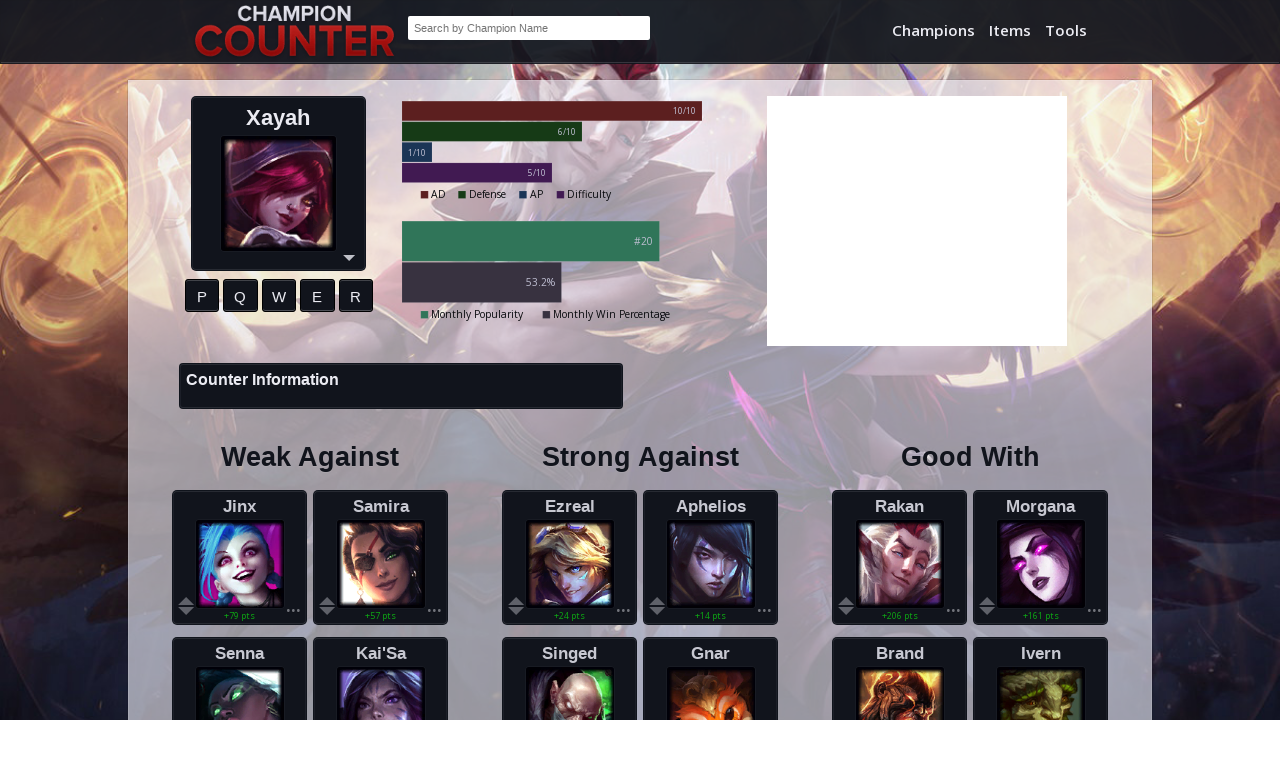

--- FILE ---
content_type: text/html; charset=utf-8
request_url: https://www.championcounter.com/xayah
body_size: 5673
content:
<!DOCTYPE html><html lang="en"><head><title>Xayah Counter and Tips - ChampionCounter</title><link rel="alternate" hreflang="en" href="https://www.championcounter.com/xayah"><link rel="alternate" hreflang="es" href="https://www.championcounter.es/xayah"><link rel="alternate" hreflang="pt" href="https://www.championcounter.com.br/xayah"><link rel="alternate" hreflang="fr" href="https://www.championcounter.fr/xayah"><link rel="canonical" href="https://www.championcounter.com/xayah"><link href="https://fonts.googleapis.com/css?family=Open+Sans:400,600" rel="stylesheet" type="text/css"><link href="https://cdn.championcounter.com/css/style.css?v=1618699111000" rel="stylesheet" type="text/css"><link href="/favicon.ico" rel="shortcut icon" type="image/x-icon"><link href="/apple-touch-icon.png" rel="apple-touch-icon"><meta name="viewport" content="width=device-width, initial-scale=1, minimum-scale=1"><meta name="description" content="Find out which champions counter Xayah and more on ChampionCounter."><meta name="keywords" content="Xayah Counter, League of Legends, Champion, Tips"><!--[if lte IE 8]><script src="//html5shiv.googlecode.com/svn/trunk/html5.js"></script><script type="text/javascript">document.write('<h1 style="margin-top:.2em;">IE 8 or lower?</h1><h2>Sorry, we don\'t support your browser. Please upgrade.</h2>');</script><style>.container, nav, footer, .big-search { display: none; }</style><![endif]--><script src="//m2d.m2.ai/pg.championcounter.com.js" async></script><script type="text/javascript">window.pg = window.pg || [];pg.acq = pg.acq || [];pg.acq.push(function () {pg.loadJS("https://www.googletagmanager.com/gtag/js?id=UA-195066094-1");window.dataLayer = window.dataLayer || []; function gtag(){dataLayer.push(arguments);} gtag('js', new Date()); gtag('config', 'UA-195066094-1'); });</script><meta name="twitter:card" content="summary"><meta name="twitter:site" content="@championcounter"><meta name="twitter:title" content="Xayah Counters"><meta name="twitter:description" content="League of Legends counterpicks and counter tips for Xayah."><meta name="twitter:image" content="http://cdn.championcounter.com/images/champions/xayah.png?v=1619883666280"><meta property="og:title" content="Xayah Counters"><meta property="og:site_name" content="ChampionCounter"><meta property="og:image" content="http://cdn.championcounter.com/images/champions/xayah.png?v=1619883666280"></head><body style="background: url(http://cdn.championcounter.com/images/champions/xayah-splash-0.jpg?v=1619883664267) no-repeat top center fixed;background-size: cover;"><div class="page-wrap"><noscript><div class="notification">Darius gets a little mad back here when people disable JavaScript, so beware, things might not work properly.</div></noscript><div id="mm_cc_desk_anchor"></div><nav role="banner"><div class="nav-container"><div itemscope itemtype="http://schema.org/Organization" class="nav-left"><a itemprop="url" href="/"><img itemprop="logo" src="http://cdn.championcounter.com/images/logo.png?v=1472807948000" alt="ChampionCounter: League of Legends Counters"></a><div id="search" role="search" class="search"><input type="text" id="search_box" title="Search" placeholder="Search by Champion Name"><ul></ul></div></div><ul role="navigation" class="nav"><li><a href="/">Champions</a></li><li><a href="/items">Items</a></li><li><a href="/tools">Tools</a></li></ul></div></nav><div class="header-section"><div id="a1"><div id="mm_cc_desk_top_leaderboard"></div></div></div><div role="main" class="container"><div class="main group"> <a href="#" id="main_champ" title="Xayah: the Rebel" data-name="xayah" class="entity"><h1>Xayah</h1><img src="http://cdn.championcounter.com/images/champions/xayah.png?v=1619883666280" alt="Xayah"></a> <div id="stats_chart" class="chart opened"><svg width="100%" height="100%" viewBox="0 0 320 113"><g style="font-size: 9px;" transform="translate(0,0)"><rect width="320" height="21" fill="#5c1f1f"></rect><text x="317" y="11" dy=".35em" dx="-.35em" fill="#bebed1" text-anchor="end">10/10</text></g><g style="font-size: 9px;" transform="translate(0,22)"><rect width="192" height="21" fill="#163a16"></rect><text x="189" y="11" dy=".35em" dx="-.35em" fill="#bebed1" text-anchor="end">6/10</text></g><g style="font-size: 9px;" transform="translate(0,44)"><rect width="32" height="21" fill="#1b3556"></rect><text x="29" y="11" dy=".35em" dx="-.35em" fill="#bebed1" text-anchor="end">1/10</text></g><g style="font-size: 9px;" transform="translate(0,66)"><rect width="160" height="21" fill="#411a52"></rect><text x="157" y="11" dy=".35em" dx="-.35em" fill="#bebed1" text-anchor="end">5/10</text></g><g style="font-size: 11px;" transform="translate(20,96)"><rect width="8" height="8" fill="#5c1f1f"></rect><text dy=".71em" dx="11" fill="#080a0d">AD</text></g><g style="font-size: 11px;" transform="translate(60,96)"><rect width="8" height="8" fill="#163a16"></rect><text dy=".71em" dx="11" fill="#080a0d">Defense</text></g><g style="font-size: 11px;" transform="translate(125,96)"><rect width="8" height="8" fill="#1b3556"></rect><text dy=".71em" dx="11" fill="#080a0d">AP</text></g><g style="font-size: 11px;" transform="translate(165,96)"><rect width="8" height="8" fill="#411a52"></rect><text dy=".71em" dx="11" fill="#080a0d">Difficulty</text></g></svg></div><div id="stats_chart_alt" class="chart alt"><table><tbody><tr><td class="category">Damage: </td><td>60 <sub>(+3.5/level)</sub></td></tr><tr><td class="category">Attack Range: </td><td>525</td></tr><tr><td class="category">Movement Speed: </td><td>325</td></tr><tr><td class="category">Armor: </td><td>25 <sub>(+3/level)</sub></td></tr><tr><td class="category">Magic Resistance: </td><td>30 <sub>(+0.5/level)</sub></td></tr></tbody></table></div> <br><div id="position_chart" class="chart secondary opened"><svg width="100%" height="100%" viewBox="0 0 320 113"><g style="font-size: 11px;" transform="translate(0,0)"><rect width="274.6099290780142" height="43" fill="#307559"></rect><text x="271.6099290780142" y="22" dy=".35em" dx="-.35em" fill="#bebed1" text-anchor="end">#20</text></g><g style="font-size: 11px;" transform="translate(0,44)"><rect width="170.11151999999998" height="43" fill="#383240"></rect><text x="167.11151999999998" y="22" dy=".35em" dx="-.35em" fill="#bebed1" text-anchor="end">53.2%</text></g><g style="font-size: 11px;" transform="translate(20,96)"><rect width="8" height="8" fill="#307559"></rect><text dy=".71em" dx="11" fill="rgb(8,10,13)">Monthly Popularity</text></g><g style="font-size: 11px;" transform="translate(150,96)"><rect width="8" height="8" fill="#383240"></rect><text dy=".71em" dx="11" fill="rgb(8,10,13)">Monthly Win Percentage</text></g></svg></div><div id="position_chart_alt" class="chart secondary alt"><table><tbody><tr><td class="category">Health Points: &nbsp;&nbsp;&nbsp;&nbsp;&nbsp;&nbsp;</td><td>590 <sub>(+88/level)</sub></td></tr><tr><td class="category">Mana Points: </td><td>340 <sub>(+40/level)</sub></td></tr><tr><td class="category">Attack Speed: </td><td>0.625 <sub>(+3.9%/level)</sub></td></tr></tbody></table></div><!--.rectangle-champion-ad--><div id="Ad-Three" class="rectangle-champion-ad"><div id="a3"><!--div(class = useragent.isMobile ? "pg-lazy" : false, data-gpt-parent = useragent.isMobile ? "mm_cc_mob_mrec" : false, id = useragent.isMobile ? false : "mm_cc_desk_top_mrec")--><div data-gpt-parent="mm_cc_desk_top_mrec" class="pg-lazy"></div></div></div><ol class="abilities"><li><a href="#" id="clickablep" class="kbd">P</a></li> <li><a href="#" id="clickableq" class="kbd">Q</a></li> <li><a href="#" id="clickablew" class="kbd">W</a></li> <li><a href="#" id="clickablee" class="kbd">E</a></li> <li><a href="#" id="clickabler" class="kbd">R</a></li> </ol><div id="panels" class="panels group"><div id="desc" class="panel desc opened"><h3>Counter Information</h3></div>  <div id="p" class="infopane panel p"><h3>Clean Cuts <span class="tag video-tag"><a href="http://d28xe8vt774jo5.cloudfront.net/abilities/videos/0498_01.mp4" rel="nofollow" target="_blank"><strong>Video <span></span></strong></a></span></h3><a href="#" class="hideAbilityPanel">&times;</a><div class="specifics group"></div><div style="background:url(http://cdn.championcounter.com/images/spells/xayah.png?v=1619883817360) 0px 0px;" title="Xayah's P: Clean Cuts" class="image"></div><p>After using an ability, Xayah's next basic attacks will hit all targets along their path and leave a <font color='#C200E1'>Feather</font>.</p></div> <div id="q" class="infopane panel q"><h3>Double Daggers <span class="tag video-tag"><a href="http://d28xe8vt774jo5.cloudfront.net/abilities/videos/0498_02.mp4" rel="nofollow" target="_blank"><strong>Video <span></span></strong></a></span></h3><a href="#" class="hideAbilityPanel">&times;</a><div class="specifics group"><span class="cooldown">10/9/8/7/6s Cooldown</span><span>50 Mana</span></div><div style="background:url(http://cdn.championcounter.com/images/spells/xayah.png?v=1619883817360) 0px -42px;" title="Xayah's Q: Double Daggers" class="image"></div><p>Xayah throws two damaging daggers that also drop Feathers she can recall.</p></div> <div id="w" class="infopane panel w"><h3>Deadly Plumage <span class="tag video-tag"><a href="http://d28xe8vt774jo5.cloudfront.net/abilities/videos/0498_03.mp4" rel="nofollow" target="_blank"><strong>Video <span></span></strong></a></span></h3><a href="#" class="hideAbilityPanel">&times;</a><div class="specifics group"><span class="cooldown">20/19/18/17/16s Cooldown</span><span>60/55/50/45/40 Mana</span></div><div style="background:url(http://cdn.championcounter.com/images/spells/xayah.png?v=1619883817360) 0px -84px;" title="Xayah's W: Deadly Plumage" class="image"></div><p>Xayah creates a storm of blades that increase her basic attack speed and damage while granting her movement speed if she attacks a champion.</p></div> <div id="e" class="infopane panel e"><h3>Bladecaller <span class="tag video-tag"><a href="http://d28xe8vt774jo5.cloudfront.net/abilities/videos/0498_04.mp4" rel="nofollow" target="_blank"><strong>Video <span></span></strong></a></span></h3><a href="#" class="hideAbilityPanel">&times;</a><div class="specifics group"><span class="cooldown">10/9.5/9/8.5/8s Cooldown</span><span>30 Mana</span></div><div style="background:url(http://cdn.championcounter.com/images/spells/xayah.png?v=1619883817360) 0px -126px;" title="Xayah's E: Bladecaller" class="image"></div><p>Xayah calls back all her dropped Feathers dealing damage and rooting enemies.</p></div> <div id="r" class="infopane panel r"><h3>Featherstorm <span class="tag video-tag"><a href="http://d28xe8vt774jo5.cloudfront.net/abilities/videos/0498_05.mp4" rel="nofollow" target="_blank"><strong>Video <span></span></strong></a></span></h3><a href="#" class="hideAbilityPanel">&times;</a><div class="specifics group"><span class="cooldown">160/145/130s Cooldown</span><span>100 Mana</span></div><div style="background:url(http://cdn.championcounter.com/images/spells/xayah.png?v=1619883817360) 0px -168px;" title="Xayah's R: Featherstorm" class="image"></div><p>Xayah leaps into the air becoming untargetable and throwing out a fan of daggers, dropping Feathers she can recall.</p></div>  </div></div><div class="columns group"><div id="weakAgainst" data-name="weakAgainst" class="column"><h2>Weak Against</h2><a href="/jinx" title="Jinx: the Loose Cannon" data-name="jinx" class="entity"><h4>Jinx</h4><img src="http://cdn.championcounter.com/images/champions/jinx.png?v=1619883811064" alt="Jinx counters Xayah"><div><span class="icon vote-up"></span><span class="icon vote-down"></span></div><div href="/comments?champ=xayah&amp;match=jinx&amp;file=weakAgainst#disqus_thread" class="discuss">...</div><small class="green">+79 pts</small></a><a href="/samira" title="Samira: the Desert Rose" data-name="samira" class="entity"><h4>Samira</h4><img src="http://cdn.championcounter.com/images/champions/samira.png?v=1619883646377" alt="Samira counters Xayah"><div><span class="icon vote-up"></span><span class="icon vote-down"></span></div><div href="/comments?champ=xayah&amp;match=samira&amp;file=weakAgainst#disqus_thread" class="discuss">...</div><small class="green">+57 pts</small></a><a href="/senna" title="Senna: the Redeemer" data-name="senna" class="entity"><h4>Senna</h4><img src="http://cdn.championcounter.com/images/champions/senna.png?v=1619883670483" alt="Senna counters Xayah"><div><span class="icon vote-up"></span><span class="icon vote-down"></span></div><div href="/comments?champ=xayah&amp;match=senna&amp;file=weakAgainst#disqus_thread" class="discuss">...</div><small class="green">+50 pts</small></a><a href="/kaisa" title="Kai'Sa: Daughter of the Void" data-name="kaisa" class="entity"><h4>Kai'Sa</h4><img src="http://cdn.championcounter.com/images/champions/kaisa.png?v=1619883761500" alt="Kai'Sa counters Xayah"><div><span class="icon vote-up"></span><span class="icon vote-down"></span></div><div href="/comments?champ=xayah&amp;match=kaisa&amp;file=weakAgainst#disqus_thread" class="discuss">...</div><small class="green">+48 pts</small></a><a href="/caitlyn" title="Caitlyn: the Sheriff of Piltover" data-name="caitlyn" class="entity"><h4>Caitlyn</h4><img src="http://cdn.championcounter.com/images/champions/caitlyn.png?v=1619883723507" alt="Caitlyn counters Xayah"><div><span class="icon vote-up"></span><span class="icon vote-down"></span></div><div href="/comments?champ=xayah&amp;match=caitlyn&amp;file=weakAgainst#disqus_thread" class="discuss">...</div><small class="green">+42 pts</small></a><a href="/jhin" title="Jhin: the Virtuoso" data-name="jhin" class="entity"><h4>Jhin</h4><img src="http://cdn.championcounter.com/images/champions/jhin.png?v=1619883800674" alt="Jhin counters Xayah"><div><span class="icon vote-up"></span><span class="icon vote-down"></span></div><div href="/comments?champ=xayah&amp;match=jhin&amp;file=weakAgainst#disqus_thread" class="discuss">...</div><small class="green">+37 pts</small></a><br> <a href="#" class="more_trigger">+</a> <div id="more_one" class="more panel animated"><input type="text" title="Search" style="margin: .6em auto 1em;" placeholder="Search by Champion Name" class="search"><div></div></div></div> <div id="strongAgainst" data-name="strongAgainst" class="column"><h2>Strong Against</h2><a href="/ezreal" title="Ezreal: the Prodigal Explorer" data-name="ezreal" class="entity"><h4>Ezreal</h4><img src="http://cdn.championcounter.com/images/champions/ezreal.png?v=1619883611460" alt="Xayah counters Ezreal"><div><span class="icon vote-up"></span><span class="icon vote-down"></span></div><div href="/comments?champ=xayah&amp;match=ezreal&amp;file=strongAgainst#disqus_thread" class="discuss">...</div><small class="green">+24 pts</small></a><a href="/aphelios" title="Aphelios: the Weapon of the Faithful" data-name="aphelios" class="entity"><h4>Aphelios</h4><img src="http://cdn.championcounter.com/images/champions/aphelios.png?v=1619883624450" alt="Xayah counters Aphelios"><div><span class="icon vote-up"></span><span class="icon vote-down"></span></div><div href="/comments?champ=xayah&amp;match=aphelios&amp;file=strongAgainst#disqus_thread" class="discuss">...</div><small class="green">+14 pts</small></a><a href="/singed" title="Singed: the Mad Chemist" data-name="singed" class="entity"><h4>Singed</h4><img src="http://cdn.championcounter.com/images/champions/singed.png?v=1619883764277" alt="Xayah counters Singed"><div><span class="icon vote-up"></span><span class="icon vote-down"></span></div><div href="/comments?champ=xayah&amp;match=singed&amp;file=strongAgainst#disqus_thread" class="discuss">...</div><small class="green">+9 pts</small></a><a href="/gnar" title="Gnar: the Missing Link" data-name="gnar" class="entity"><h4>Gnar</h4><img src="http://cdn.championcounter.com/images/champions/gnar.png?v=1619883729487" alt="Xayah counters Gnar"><div><span class="icon vote-up"></span><span class="icon vote-down"></span></div><div href="/comments?champ=xayah&amp;match=gnar&amp;file=strongAgainst#disqus_thread" class="discuss">...</div><small class="green">+7 pts</small></a><a href="/irelia" title="Irelia: the Blade Dancer" data-name="irelia" class="entity"><h4>Irelia</h4><img src="http://cdn.championcounter.com/images/champions/irelia.png?v=1619883784997" alt="Xayah counters Irelia"><div><span class="icon vote-up"></span><span class="icon vote-down"></span></div><div href="/comments?champ=xayah&amp;match=irelia&amp;file=strongAgainst#disqus_thread" class="discuss">...</div><small class="green">+7 pts</small></a><a href="/katarina" title="Katarina: the Sinister Blade" data-name="katarina" class="entity"><h4>Katarina</h4><img src="http://cdn.championcounter.com/images/champions/katarina.png?v=1619883694874" alt="Xayah counters Katarina"><div><span class="icon vote-up"></span><span class="icon vote-down"></span></div><div href="/comments?champ=xayah&amp;match=katarina&amp;file=strongAgainst#disqus_thread" class="discuss">...</div><small class="green">+7 pts</small></a><br> <a href="#" class="more_trigger">+</a> <div id="more_two" class="more panel animated"><input type="text" title="Search" style="margin: .6em auto 1em;" placeholder="Search by Champion Name" class="search"><div></div></div></div> <div id="goodWith" data-name="goodWith" class="column"><h2>Good With</h2><a href="/rakan" title="Rakan: The Charmer" data-name="rakan" class="entity"><h4>Rakan</h4><img src="http://cdn.championcounter.com/images/champions/rakan.png?v=1619883785904" alt="Rakan is good with Xayah"><div><span class="icon vote-up"></span><span class="icon vote-down"></span></div><div href="/comments?champ=xayah&amp;match=rakan&amp;file=goodWith#disqus_thread" class="discuss">...</div><small class="green">+206 pts</small></a><a href="/morgana" title="Morgana: the Fallen" data-name="morgana" class="entity"><h4>Morgana</h4><img src="http://cdn.championcounter.com/images/champions/morgana.png?v=1619883773037" alt="Morgana is good with Xayah"><div><span class="icon vote-up"></span><span class="icon vote-down"></span></div><div href="/comments?champ=xayah&amp;match=morgana&amp;file=goodWith#disqus_thread" class="discuss">...</div><small class="green">+161 pts</small></a><a href="/brand" title="Brand: the Burning Vengeance" data-name="brand" class="entity"><h4>Brand</h4><img src="http://cdn.championcounter.com/images/champions/brand.png?v=1619883682504" alt="Brand is good with Xayah"><div><span class="icon vote-up"></span><span class="icon vote-down"></span></div><div href="/comments?champ=xayah&amp;match=brand&amp;file=goodWith#disqus_thread" class="discuss">...</div><small class="green">+120 pts</small></a><a href="/ivern" title="Ivern: the Green Father" data-name="ivern" class="entity"><h4>Ivern</h4><img src="http://cdn.championcounter.com/images/champions/ivern.png?v=1619883619017" alt="Ivern is good with Xayah"><div><span class="icon vote-up"></span><span class="icon vote-down"></span></div><div href="/comments?champ=xayah&amp;match=ivern&amp;file=goodWith#disqus_thread" class="discuss">...</div><small class="green">+109 pts</small></a><a href="/amumu" title="Amumu: the Sad Mummy" data-name="amumu" class="entity"><h4>Amumu</h4><img src="http://cdn.championcounter.com/images/champions/amumu.png?v=1619883721817" alt="Amumu is good with Xayah"><div><span class="icon vote-up"></span><span class="icon vote-down"></span></div><div href="/comments?champ=xayah&amp;match=amumu&amp;file=goodWith#disqus_thread" class="discuss">...</div><small class="green">+101 pts</small></a><a href="/talon" title="Talon: the Blade's Shadow" data-name="talon" class="entity"><h4>Talon</h4><img src="http://cdn.championcounter.com/images/champions/talon.png?v=1619883758837" alt="Talon is good with Xayah"><div><span class="icon vote-up"></span><span class="icon vote-down"></span></div><div href="/comments?champ=xayah&amp;match=talon&amp;file=goodWith#disqus_thread" class="discuss">...</div><small class="green">+101 pts</small></a><br> <a href="#" class="more_trigger">+</a> <div id="more_three" class="more panel animated"><input type="text" title="Search" style="margin: .6em auto 1em;" placeholder="Search by Champion Name" class="search"><div></div></div></div></div></div><div class="footer-section"><div id="a2"><div data-gpt-parent="mm_cc_desk_btf_leaderboard" class="pg-lazy"></div></div></div><div class="push"></div></div><div id="comments_dialog"></div><footer><div class="footer-container"><div class="footer-section-left"><iframe class="facebook-like-button" src="//www.facebook.com/plugins/like.php?href=http%3A%2F%2Fwww.championcounter.com%2F&amp;send=false&amp;layout=button_count&amp;width=90&amp;show_faces=false&amp;action=like&amp;colorscheme=dark&amp;font=arial&amp;height=20" style="display: inline-block;width: 48px;height: 20px;border-width:0px;overflow:hidden;"></iframe> <a href="https://twitter.com/share" class="twitter-share-button" data-via="championcounter" data-count="none" data-dnt="true">Tweet</a><script async>!function(d,s,id){var js,fjs=d.getElementsByTagName(s)[0],p=/^http:/.test(d.location)?'http':'https';if(!d.getElementById(id)){js=d.createElement(s);js.id=id;js.src=p+'://platform.twitter.com/widgets.js';fjs.parentNode.insertBefore(js,fjs);}}(document, 'script', 'twitter-wjs');</script> <div class="g-plusone" data-size="medium" data-annotation="none"></div><script type="text/javascript" async>window.___gcfg = {lang: 'en-GB'}; (function() { var po = document.createElement('script'); po.type = 'text/javascript'; po.async = true; po.src = 'https://apis.google.com/js/platform.js'; var s = document.getElementsByTagName('script')[0]; s.parentNode.insertBefore(po, s); })();</script><small style="display: block;">&copy; 2026 &bull; <a href="http://www.championcounter.es/xayah" hreflang="es">En Español</a> &bull; <a href="http://www.championcounter.com.br/xayah" hreflang="pt">Em Português</a> &bull; <a href="http://www.championcounter.fr/xayah" hreflang="fr">En Français</a> &bull; <a href="/privacy" rel="nofollow">Privacy Policy</a> &bull; <a href="/faqs">FAQs</a> &bull; <a href="/contact">Contact</a></small></div></div></footer><script type="text/javascript">(function(t,l){ let w=window,d=document,s=d.createElement('script'),f=d.getElementsByTagName('script')[0]; w[t]=w[t]||function(){(w["_rgea"]=w["_rgea"]||[["uts",new Date()]]).push(Array.prototype.slice.call(arguments));w.RGEA&&w.RGEA.p();}; s.type='text/javascript'; s.async=true; s.defer=true; s.src=l; f.parentNode.insertBefore(s,f);})("rgea", "https://static.developer.riotgames.com/js/rgea.min.js"); rgea("propertyId", "RGEA0002-fe7ff62f-0d63-403b-b7b5-57d316b1ce51"); rgea("uid", "puuid");  rgea("lolpid", "platformId"); rgea("lolaid", "accountId"); rgea("anonymous", false); </script>
<script type="text/javascript" src="//cdn.pubguru.com/fb.js"></script><script src="https://ajax.googleapis.com/ajax/libs/jquery/1.9.1/jquery.min.js"></script><script src="/search.js?v=1472807948000"></script><script src="https://cdn.championcounter.com/jscripts/champ.js?v=1472807947000"></script><script defer src="https://static.cloudflareinsights.com/beacon.min.js/vcd15cbe7772f49c399c6a5babf22c1241717689176015" integrity="sha512-ZpsOmlRQV6y907TI0dKBHq9Md29nnaEIPlkf84rnaERnq6zvWvPUqr2ft8M1aS28oN72PdrCzSjY4U6VaAw1EQ==" data-cf-beacon='{"version":"2024.11.0","token":"654ff978619f4e619a330a41b986861e","r":1,"server_timing":{"name":{"cfCacheStatus":true,"cfEdge":true,"cfExtPri":true,"cfL4":true,"cfOrigin":true,"cfSpeedBrain":true},"location_startswith":null}}' crossorigin="anonymous"></script>
</body></html>

--- FILE ---
content_type: text/html; charset=utf-8
request_url: https://accounts.google.com/o/oauth2/postmessageRelay?parent=https%3A%2F%2Fwww.championcounter.com&jsh=m%3B%2F_%2Fscs%2Fabc-static%2F_%2Fjs%2Fk%3Dgapi.lb.en.2kN9-TZiXrM.O%2Fd%3D1%2Frs%3DAHpOoo_B4hu0FeWRuWHfxnZ3V0WubwN7Qw%2Fm%3D__features__
body_size: 160
content:
<!DOCTYPE html><html><head><title></title><meta http-equiv="content-type" content="text/html; charset=utf-8"><meta http-equiv="X-UA-Compatible" content="IE=edge"><meta name="viewport" content="width=device-width, initial-scale=1, minimum-scale=1, maximum-scale=1, user-scalable=0"><script src='https://ssl.gstatic.com/accounts/o/2580342461-postmessagerelay.js' nonce="ZIx6Zqsxse26nZhqdZTsSA"></script></head><body><script type="text/javascript" src="https://apis.google.com/js/rpc:shindig_random.js?onload=init" nonce="ZIx6Zqsxse26nZhqdZTsSA"></script></body></html>

--- FILE ---
content_type: text/css; charset=UTF-8
request_url: https://cdn.championcounter.com/css/style.css?v=1618699111000
body_size: 6466
content:
::selection {
	background: #2878c8
}

::-moz-selection {
	background: #2878c8
}

* {
	-moz-box-sizing: border-box;
	-webkit-box-sizing: border-box;
	box-sizing: border-box;
	margin: 0
}

.disable-hover {
	pointer-events: none
}

@font-face {
	font-family: 'Fertigo Pro';
	src: url("../fertigo_pro_regular-webfont.eot");
	src: url("../fertigo_pro_regular-webfont.eot?#iefix") format("embedded-opentype"), url("../fertigo_pro_regular-webfont.woff") format("woff"), url("../fertigo_pro_regular-webfont.ttf") format("truetype"), url("../fertigo_pro_regular-webfont.svg#fertigo_proregular") format("svg");
	font-weight: normal;
	font-style: normal
}

@-moz-document url-prefix() {
	@font-face {
		font-family: 'Fertigo Pro';
		src: url("../fertigo_pro_regular-webfont.eot");
		src: url("../fertigo_pro_regular-webfont.eot?#iefix") format("embedded-opentype"), url("../fertigo_pro_regular-webfont.woff") format("woff"), url("../fertigo_pro_regular-webfont.ttf") format("truetype"), url("../fertigo_pro_regular-webfont.svg#fertigo_proregular") format("svg");
		font-weight: bold;
		font-style: normal
	}
}

html,
body {
	height: 100%;
	margin: 0;
	padding: 0
}

body {
	min-height: 100%;
	background: #22262e;
	font-family: 'Open Sans', sans-serif;
	color: #ebebf2;
	text-align: center;
	font-size: 16px;
	min-width: 290px
}

img {
	max-width: 100%;
	border: none
}

a img {
	border: none
}

h1,
h2,
h3,
h4,
h5,
h6 {
	font-family: 'Fertigo Pro', 'Helvetica Neue', Helvetica
}

h1 {
	font-size: 3em;
	text-shadow: 0 0 1.7em rgba(255, 255, 255, 0.2)
}

a {
	color: #eaeaea;
	text-decoration: none
}

a:hover {
	color: #fff
}

ul {
	list-style-type: square
}

.writing {
	text-align: left;
	max-width: 500px;
	margin: 1em auto
}

p {
	margin-bottom: 1em
}

abbr {
	cursor: help
}

.container {
	position: relative;
	min-height: 100%;
	width: 80%;
	margin: 1.5em auto;
	padding: 1em .2em 2em;
	background: #f0f0f5;
	background: rgba(245, 245, 255, 0.6);
	box-shadow: -1px 0 0 rgba(17, 20, 28, 0.12), 1px 0 0 rgba(17, 20, 28, 0.12), 0 1px 0 rgba(17, 20, 28, 0.12), 0 -1px 0 rgba(17, 20, 28, 0.12);
	border: 1px solid rgba(255, 255, 255, 0.12)
}

.header-section+.container {
	padding-top: 0;
	margin-top: 0;
	margin-bottom: 0
}

.container.nobg a {
	color: #eaeaea;
	text-decoration: none
}

.container.nobg a:hover {
	color: #fff
}

.container a {
	color: #11141c
}

.container a:hover {
	color: #151922
}

.container.nobg {
	background: none;
	box-shadow: none;
	border: none
}

.header-section,
.footer-section {
	position: relative;
	overflow: hidden;
	padding: .2em 0 .8em;
	width: 100%;
	margin: 0 auto
}

.header-section.weighted,
.footer-section.weighted {
	width: 80%
}

.header-section.weighted .horizontal-ad {
	float: right
}

.footer-section.weighted .horizontal-ad {
	float: left
}

.horizontal-ad {
	position: relative;
	overflow: hidden;
	white-space: nowrap;
	top: 5px;
	margin: 0 auto;
	box-shadow: inset 0 0 2px rgba(235, 235, 242, 0.6), 0 0 0.6em rgba(255, 255, 255, 0.08);
	border: 1px solid transparent;
	border-radius: 1px
}

span.ahem {
	font-family: Menlo, Monaco, Consolas, "Courier New", monospace;
	font-size: 1.14rem;
	color: #ebebf2;
	display: block;
	background: #11141c;
	line-height: 90px
}

.square-champion-ad,
.rectangle-champion-ad {
	width: 336px;
	height: 280px;
	background: white;
	position: absolute;
	top: .7em;
	right: 20%;
}

.rectangle-champion-ad {
	width: 300px;
	height: 250px;
	position: absolute;
	top: 1.5em;
	right: 10%;
	overflow: hidden
}

.hardcore-content {
	text-align: left;
	padding-left: 1.5em;
	padding-right: 1.5em
}

.panel.infopane:after,
.group:after {
	content: "";
	display: table;
	clear: both
}

.left {
	float: left
}

.right {
	float: right
}

.entity,
.tool {
	color: #ccccde;
	position: relative;
	display: inline-block;
	width: 9em;
	height: 9em;
	background: #11141c;
	border: 1px solid rgba(17, 20, 28, 0.5);
	border-radius: 5px;
	box-shadow: inset 0px 1px 0px rgba(235, 235, 242, 0.1), inset 0 -1px 0 rgba(235, 235, 242, 0.1), inset 1px 0 rgba(235, 235, 242, 0.05), inset -1px 0 rgba(235, 235, 242, 0.05);
	text-decoration: none;
	padding: .4em;
	margin: .4em .2em;
	text-align: center;
	transition: background 0.2s ease, border 0.2s ease, box-shadow 0.2s ease
}

.entity.selected {
	background: #151922;
	border: 1px solid rgba(17, 20, 28, 0.8);
	box-shadow: inset 0px 1px 0px rgba(235, 235, 242, 0.1), inset 0 -1px 0 rgba(235, 235, 242, 0.1), inset 1px 0 rgba(235, 235, 242, 0.05), inset -1px 0 rgba(235, 235, 242, 0.05), 0 0 3px rgba(0, 0, 0, 0.5)
}

.entity h1,
.entity h2,
.entity h3,
.tool h3,
.entity h4 {
	font-size: 1.1em;
	margin: 0 0 .2em;
	color: rgba(220, 220, 230, 0.9);
	position: relative;
	white-space: nowrap;
	overflow: hidden;
	text-overflow: ellipsis
}

.entity h1 {
	font-size: 1.15em;
	color: #ebebf2
}

.entity img {
	width: 6em;
	height: 6em
}

.entity img,
.panel.infopane img,
.panel.infopane .image {
	border-radius: 4px;
	border: 1px solid rgba(235, 235, 242, 0.03)
}

.entity.item img {
	width: 4.5em;
	height: 4.5em;
	margin-top: .75em
}

.entity div {
	position: absolute;
	left: 0;
	bottom: 0;
	z-index: 5;
	display: block;
	opacity: 0.45;
	transition: opacity 0.12s ease;
	width: 1.55em;
	height: 1.6em;
	text-align: center
}

.entity:hover div {
	opacity: 1
}

.entity small {
	display: inline-block;
	width: 100%;
	text-align: center;
	position: absolute;
	bottom: .15em;
	left: 0;
	font-size: .6em
}

.entity.item small {
	bottom: .65em
}

.tool {
	display: inline-block;
	width: 35%;
	height: auto;
	padding: 1em;
	margin: 1em 0;
	overflow: hidden;
	border-radius: 0;
	background: #2878c8;
	transition: .1s background linear
}

.tool:hover {
	background: #3385d6
}

.tool p {
	color: #a8b8c7;
	font-size: .7em;
	margin-bottom: 0
}

.fivesep {
	margin: 1.3em 0 -.8em
}

.more .cross {
	position: absolute;
	top: 0;
	right: .3em;
	color: grey;
	transition: color .15s ease
}

.more .cross:hover {
	color: white
}

.icon {
	cursor: pointer
}

.icon.vote-up,
.icon.vote-down {
	margin: 0 0 .53em .33em;
	transition: .04s border-color linear
}

.icon.vote-up {
	position: absolute;
	left: 0;
	bottom: .70em;
	width: 0px;
	height: 0px;
	border-left: 0.55em solid transparent;
	border-right: 0.55em solid transparent;
	border-bottom: 0.55em solid rgba(235, 235, 242, 0.8)
}

.icon.vote-down {
	position: absolute;
	left: 0;
	bottom: .01em;
	width: 0px;
	height: 0px;
	border-left: 0.55em solid transparent;
	border-right: 0.55em solid transparent;
	border-top: 0.55em solid rgba(235, 235, 242, 0.8)
}

.icon.plus,
.icon.cross {
	color: lightgrey;
	font-weight: bold;
	width: 100%;
	display: block;
	height: 100%
}

.icon.vote-up:hover,
.icon.vote-up.pressed {
	border-bottom-color: #2cd334
}

.icon.vote-down:hover,
.icon.vote-down.pressed {
	border-top-color: #d2251f
}

.icon.plus:hover,
.icon.plus.pressed,
.icon.cross:hover,
.icon.cross.pressed {
	color: white;
	font-weight: 800
}

.entity div.discuss {
	position: absolute;
	right: -.15em;
	left: auto;
	bottom: 0;
	text-align: center;
	color: #ebebf2;
	font-weight: bold;
	font-size: 1.5em;
	text-shadow: 0 1px 0 rgba(0, 0, 0, 0.4);
	width: 1.4em;
	height: 1.4em;
	line-height: 1.1em;
	border-radius: 2px;
	transition: .08s text-shadow ease
}

.entity div.discuss:hover {
	color: white;
	text-shadow: 0 1px 1px rgba(235, 235, 242, 0.35), 0 -1px 1px rgba(235, 235, 242, 0.3), 1px 0 1px rgba(235, 235, 242, 0.35), -1px 0 1px rgba(235, 235, 242, 0.35)
}

.entity div+div {
	right: 0;
	left: auto
}

#lean_overlay {
	position: fixed;
	z-index: 100;
	top: 0px;
	left: 0px;
	height: 100%;
	width: 100%;
	background: #000;
	display: none
}

#lean_overlay,
#comments_dialog {
	transition: .25s opacity ease;
	opacity: 0
}

#lean_overlay.opened {
	opacity: .5
}

#comments_dialog.opened {
	transition-delay: .1s;
	opacity: 1
}

#comments_dialog {
	width: 700px;
	height: 80%;
	max-height: 450px;
	margin: 0 auto;
	padding: .8em;
	display: none;
	background: #ebebf2;
	border-radius: 2px;
	overflow-y: scroll
}

#comments_dialog {
	color: #11141c
}

#comments_dialog h2 {
	color: #11141c;
	margin-bottom: .6em
}

#comments_dialog iframe {
	width: 100%;
	border: none
}

#comments_dialog a {
	color: #2e364c
}

#comments_dialog a:hover {
	color: #07090c
}

div.main {
	position: relative;
	display: block;
	margin: 0 auto;
	padding: 1em 0em 0;
	clear: both;
	text-align: left
}

.main .entity,
.main.entity {
	position: relative;
	font-size: 1.3em;
	margin: 0 1em .4em 3em;
	float: left
}

.main .entity:after {
	content: "";
	position: absolute;
	right: .5em;
	bottom: .5em;
	width: 0px;
	height: 0px;
	border-left: 0.313em solid transparent;
	border-right: 0.313em solid transparent;
	border-top: 0.313em solid rgba(235, 235, 242, 0.8)
}

.main .entity.pressed:after {
	border-left: 0.313em solid transparent;
	border-right: 0.313em solid transparent;
	border-bottom: 0.313em solid rgba(235, 235, 242, 0.8);
	border-top-color: transparent
}

.btn {
	color: #eaeaea;
	font-size: 0.8rem;
	display: inline-block;
	background: #a00a05;
	border-radius: 3px;
	line-height: 2em;
	margin: .2em auto;
	text-decoration: none;
	padding: 0.4em .7em;
	transition: all 0.15s ease;
	border: 1px solid rgba(0, 0, 0, 0.5);
	box-shadow: inset 0 1px 0 rgba(255, 255, 255, 0.1), 0 2px 5px rgba(0, 0, 0, 0.1);
	text-shadow: 0 1px 0 rgba(0, 0, 0, 0.25)
}

.btn:hover {
	color: #fff;
	background-color: #b90c06;
	cursor: pointer
}

.btn:active {
	background-color: #870804
}

kbd,
.kbd {
	font-family: sans-serif, monospace;
	color: #ebebf2 !important;
	text-align: center;
	background-color: #11141c;
	border: 1px solid #000;
	border-radius: 3px;
	box-shadow: inset 0 1px 0 0 rgba(255, 255, 255, 0.2), inset 0 -1px 0 0 rgba(255, 255, 255, 0.25);
	display: inline-block;
	width: 2.3em;
	height: 2.2em;
	line-height: 1.4em;
	padding: 0.4em 0.6em;
	margin: 0;
	text-shadow: 0 -1px 0 rgba(0, 0, 0, 0.1), 0 1px 0 rgba(255, 255, 255, 0.1);
	text-decoration: none
}

kbd.pressed,
.kbd.pressed {
	background-color: #38415b;
	box-shadow: inset 0 1px 0 0 rgba(255, 255, 255, 0.25), inset 0 -1px 0 0 rgba(255, 255, 255, 0.2)
}

.main_tags,
.abilities,
.nobullet {
	display: block;
	list-style-type: none;
	padding: 0;
	margin: 0 auto
}

.main_tags,
.abilities {
	width: 13em;
	margin: 0 1em 0 3.5em
}

.main_tags {
	width: auto
}

.main_tags li {
	display: inline-block
}

.tags {
	display: inline-block;
	text-align: left
}

.main_tags a,
.main_tags strong,
.main_tags span,
.tags a,
.tags strong,
.tags span,
.tag {
	color: #ebebf2;
	padding: 0.02em 0.3em 0.12em;
	margin: .2em 0;
	display: inline-block;
	background: #3a648d;
	border-radius: 2px;
	text-shadow: 0 -1px 0 rgba(20, 20, 30, 0.35), 0 1px 0 rgba(255, 255, 255, 0.15);
	text-decoration: none;
	vertical-align: middle;
	white-space: nowrap
}

.main_tags a,
.main_tags strong {
	font-size: .8em;
	font-weight: normal
}

.main_tags a,
.tags a,
.video-tag a,
.main_tags strong,
.tags strong,
.video-tag a strong,
.tag.video-tag {
	background: #a00a05
}

.tags p {
	text-align: center !important
}

.video-tag {
	font-size: .6em;
	font-family: 'Open Sans', sans-serif;
	margin-top: .1em;
	margin-left: .4em
}

.video-tag a {
	display: inline-block
}

.video-tag a strong {
	color: #ccc
}

.video-tag a strong span {
	display: inline-block;
	width: 0;
	height: 0;
	border-left: 4px solid #ccc;
	border-right: none;
	border-right: 4px solid transparent;
	border-top: 4px solid transparent;
	border-bottom: 4px solid transparent;
	margin-left: 1px;
	margin-right: -6px;
	padding-right: 2px
}

.abilities li {
	display: inline-block;
	margin: 0 0 .4em
}

.column {
	width: 20em;
	margin: 1.2em 1em 0;
	display: inline-block;
	float: left
}

.columns {
	width: 66em;
	margin: 1em auto 0;
	max-width: 100%
}

h1.dark,
h2.dark,
.column>h2 {
	color: #11141c;
	text-shadow: 0 1px 1px rgba(255, 255, 255, 0.1)
}

.column>h2 {
	font-size: 1.8em;
	margin-bottom: .4em
}

div.schw {
	display: inline-block
}

.panel,
table,
.accordion {
	color: #ebebf2;
	background: #11141c;
	border: 1px solid rgba(17, 20, 28, 0.5);
	border-radius: 4px;
	box-shadow: inset 0px 1px 0px rgba(235, 235, 242, 0.1), inset 0 -1px 0 rgba(235, 235, 242, 0.1), inset 1px 0 rgba(235, 235, 242, 0.05), inset -1px 0 rgba(235, 235, 242, 0.05);
	text-align: left
}

.panel {
	padding: .5em .5em 1em;
	margin: .5em auto;
	width: 48%;
	max-width: 100%;
	font-size: .8em
}

.panels {
	text-align: center;
	margin: 3em auto 0;
	max-width: 91%
}

.panels .panel {
	display: none;
	float: left;
	margin: 0 .1em
}

.panel h3 {
	font-size: 1.35em;
	text-align: left;
	margin-bottom: .4em;
	padding: 0
}

.panel p:last-child {
	margin-bottom: 0
}

.panel.opened {
	display: inline-block
}

#items {
	display: inline-block
}

.panel.infopane {
	max-width: none;
	text-align: center
}

.panel.infopane.item {
	width: 37em;
	max-width: 100%
}

.panel.infopane p {
	text-align: left
}

.panel.infopane img,
.panel.infopane .image {
	display: inline-block;
	float: left;
	max-width: 3.6em;
	height: auto
}

.panel.infopane .image {
	width: 42px;
	height: 42px;
	background-size: 42px !important;
	max-width: 42px !important;
	border: none !important
}

.panel.infopane img+p,
.panel.infopane .image+p {
	float: left;
	max-width: 80%;
	max-width: calc(100% - 46px - .5em);
	text-align: left;
	margin-left: .5em;
	margin-bottom: 0
}

.infopane .yellow,
.infopane .orange,
.infopane .purple,
.infopane .pale-yellow,
.infopane .red,
.infopane .green {
	font-weight: bold
}

.infopane .yellow {
	color: #dede05
}

.infopane .orange {
	color: #e78005
}

.infopane .purple {
	color: #9998e1
}

.infopane .pale-yellow {
	color: #d5d573
}

.infopane .red {
	color: #e00505
}

.infopane .green {
	color: #50b9b6
}

a.hideAbilityPanel {
	color: #ccccde;
	position: absolute;
	right: 5px;
	top: 0px
}

a.hideAbilityPanel:hover {
	color: #dcdce8
}

.fade {
	opacity: 0;
	transition: opacity .2s ease
}

.panel.infopane h1,
.panel.infopane h3 {
	margin-bottom: 0
}

.panel.infopane .specifics {
	display: block
}

.panel.infopane .specifics+img,
.panel.infopane .specifics+img+p,
.panel.infopane .specifics+.image,
.panel.infopane .specifics+.image+p {
	margin-top: .6em
}

.panel.infopane .specifics>span {
	text-align: left;
	font-size: .8em;
	font-weight: bold;
	color: #bdbdd4
}

.panel.infopane .specifics>span {
	float: left
}

.panel.infopane .specifics>span+span {
	float: right
}

.panel.infopane hr {
	margin: 1em 0;
	border: none;
	border-bottom: 1px solid rgba(235, 235, 242, 0.2)
}

.panel .imageList {
	text-align: left
}

.panel .imageList img {
	float: none;
	vertical-align: middle;
	border: 1px solid rgba(235, 235, 242, 0.15);
	max-width: 4em;
	margin: .2em 0
}

.panel table {
	background: none;
	border: none;
	box-shadow: none
}

.panel table td {
	background: none;
	border: none
}

.panel.infopane+table {
	position: relative;
	top: 1.5em;
	vertical-align: top;
	max-width: 17.2em
}

.panel.infopane stats,
.panel.infopane groupLimit {
	color: #95f995
}

.panel.infopane unique {
	color: #f9d822
}

.panel.infopane consumable {
	color: #ec7f12
}

.panel.infopane .gold {
	color: #fdfd98
}

.fadeInDown {
	-webkit-animation-fill-mode: both;
	-moz-animation-fill-mode: both;
	-ms-animation-fill-mode: both;
	-o-animation-fill-mode: both;
	animation-fill-mode: both;
	-webkit-animation-name: fadeInDown;
	-moz-animation-name: fadeInDown;
	-o-animation-name: fadeInDown;
	animation-name: fadeInDown;
	-webkit-animation-duration: .25s;
	-moz-animation-duration: .25s;
	-o-animation-duration: .25s;
	animation-duration: .25s;
	-webkit-transform: translateY(0);
	-moz-transform: translateY(0);
	-ms-transform: translateY(0);
	transform: translateY(0)
}

@-webkit-keyframes fadeInDown {
	0% {
		opacity: 0;
		-webkit-transform: translateY(-20px)
	}
	100% {
		opacity: 1;
		-webkit-transform: translateY(0)
	}
}

@keyframes fadeInDown {
	0% {
		opacity: 0;
		transform: translateY(-20px)
	}
	100% {
		opacity: 1;
		transform: translateY(0)
	}
}

.chart {
	width: 20em;
	height: 9.75em;
	display: none;
	position: absolute;
	left: 18em;
	top: 0;
	color: #ebebf2
}

.chart.secondary {
	top: 8em
}

.chart div {
	position: absolute
}

.chart ul {
	list-style-type: none
}

.chart.opened {
	display: inline-block
}

.chart rect {
	font-family: sans-serif;
	stroke: rgba(235, 235, 242, 0.1);
	stroke-width: 1px
}

#position_chart_alt table {
	margin-top: 2em
}

.more {
	margin: 0 auto;
	height: 13.5em;
	width: 31.05em;
	max-width: 100%;
	display: none;
	text-align: center;
	overflow-y: scroll;
	background: rgba(10, 10, 20, 0.2);
	font-size: .9em
}

.more.opened {
	display: block;
	margin: 0 auto
}

.more_trigger {
	position: relative;
	font-weight: bold;
	font-size: 1.9em;
	text-shadow: 0 1px 1px rgba(255, 255, 255, 0.2);
}

.imageList .more_trigger {
	margin-left: .5em;
	vertical-align: middle;
	color: inherit;
	color: #eaeaea;
}

.imageList .more_trigger:hover {
	color: #fff;
}

table {
	display: inline-block;
	text-align: left;
	color: #adadca;
	font-size: .8em;
	margin: .2em .5em;
	padding: 0;
	border-radius: 2px;
}

table .category {
	text-align: left;
	padding: .3em .5em;
	padding-left: .2em
}

table td {
	height: 1.5em;
	padding: .2em;
	border-top: 1px solid #13161f;
	border-bottom: 1px solid #13161f;
	border-left: 1px solid #13161f;
	background: #13161f;
}

nav,
footer {
	display: inline-block;
	line-height: 0.9em;
	text-align: center;
	vertical-align: middle;
	color: #ebebf2;
	background: #11141c;
	background: rgba(17, 20, 28, 0.92);
	border: 1px solid rgba(17, 20, 28, 0.015);
	width: 100%;
	padding: .25em 0;
}

nav {
	position: relative;
	z-index: 1;
	top: 0;
	left: 0;
	height: 4em;
	box-shadow: inset 0 -1px 0 rgba(235, 235, 242, 0.15)
}

.container>h1:first-child {
	margin-top: .15em;
}

.page-wrap {
	min-height: 100%;
	height: auto !important;
	height: 100%;
	margin: 0 auto -75px;
}

footer,
.push {
	height: 75px;
}

footer {
	position: relative;
	z-index: 1;
	font-size: 13px;
	line-height: 2em;
	color: #ccccde;
	box-shadow: inset 0 1px 0 rgba(235, 235, 242, 0.15);
}

footer .twitter-tweet-button,
footer .facebook-like-button,
footer #___plusone_0 {
	margin-top: 10px;
}

footer {
	text-align: center;
}

footer,
.push {
	height: 305px;
}

.page-wrap {
	margin-bottom: -305px;
}

.footer-ad {
	width: 336px;
	height: 280px;
	margin: 10px 0 5px;
	overflow: hidden;
}

.footer-section-left {
	position: relative;
	width: 50%;
	height: 100%;
	float: left;
	text-align: left;
	padding-left: 5.55em;
}

.footer-section-right {
	display: inline-block;
	float: right;
	padding-right: 5.55em;
}

.footer-container {
	width: 80%;
	margin: 0 auto
}

.hreview {
	display: none
}

.nav-container {
	display: inline-block;
	width: 70%;
	max-height: 100%
}

.nav-left {
	display: inline-block;
	float: left;
}

.nav-left a {
	display: inline-block;
	float: left;
}

.nav {
	display: inline-block;
	float: right;
	margin: 0;
	padding: 0;
}

.nav li {
	display: inline-block;
	list-style-type: none;
	line-height: 3.2em;
	margin-left: .9em
}

.nav li a {
	text-decoration: none;
	font-weight: bold;
	font-size: .95em;
	color: #ebebf2;
	transition: color 0.02s linear
}

.nav li a:hover,
nav li a.pressed {
	color: #d2251f
}

nav li a.pressed {
	cursor: default
}

.nav-left a {
	float: left;
	margin-right: .8em
}

nav img {
	height: 3.5em;
	max-height: 100%;
	width: auto;
	max-width: none
}

input[type=text] {
	font-size: 11px;
	padding: 0.5em;
	outline: none;
	border: none;
	height: 1.5rem;
	border-radius: 2px
}

.search {
	font-size: 11px;
	display: inline-block;
	width: 22em;
	max-width: 100%;
	margin-top: 1em;
	clear: both
}

.search input[type=text] {
	width: 100%;
	max-width: 25em
}

.search ul {
	margin: 0;
	padding: 0;
	font-size: 11px;
	width: 100%;
	position: relative;
	z-index: 11;
	border-radius: 6px;
	list-style-type: none;
	display: none;
	opacity: 0;
	transition: opacity .15s ease
}

.search ul li {
	margin: 0;
	padding: 0
}

.search ul a {
	text-decoration: none;
	display: inline-block;
	height: 4.5em;
	width: 100%;
	margin: -1px;
	padding: .2em;
	overflow: hidden;
	border-radius: 2px
}

.search ul a:hover {
	background: #13161f
}

.search ul a.selected {
	background: #191d29
}

.search ul a.panel img {
	float: left;
	margin-right: .3em;
	margin-top: .2em;
	width: 3.5em
}

.search ul a.panel h2 {
	margin-top: .3em
}

.big-search {
	position: relative;
	width: 100%;
	height: 250px;
	background-size: cover;
	border-bottom: 1px solid rgba(17, 20, 28, 0.4);
	box-shadow: inset 0 -1px 0 rgba(235, 235, 242, 0.1)
}

.big-search input[type=text] {
	-moz-box-sizing: content-box;
	-webkit-box-sizing: content-box;
	box-sizing: content-box;
	width: 30em;
	max-width: 80%;
	box-shadow: 0 0.5em 7em rgba(255, 255, 255, 0.15), 0 2px 2px rgba(10, 10, 20, 0.1);
	padding: .2em .5em
}

.big-search div h1 {
	margin-bottom: .4em
}

.big-search div {
	padding-top: 3em
}

.big-search+.container {
	padding-top: 1.5em
}

.main-results {
	max-width: 50em;
	margin: 0 auto
}

.big-search+.container .main-results h2:first-child {
	text-align: left;
	color: rgba(190, 190, 209, 0.7);
	font-size: .8em;
	margin: 0 0 .5em 1em;
	font-family: inherit;
	font-weight: normal
}

.notification {
	display: block;
	width: 100%;
	background: #2878c8;
	color: #ebebf2;
	padding: .2em;
	position: absolute;
	top: 0;
	left: 0;
	z-index: 5;
	height: 1.5em;
	line-height: 1.1em;
	font-size: .7em
}

.notification+nav {
	margin-top: 1em
}

.red {
	color: #a00a05
}

.green {
	color: #0da614
}

.grey {
	color: #666
}

.accordion {
	margin: 1em auto;
	max-width: 60%;
	padding: .4em;
	text-align: left
}

.accordion li {
	list-style-type: none;
	margin: 0;
	padding: 0
}

.accordion li input {
	display: none
}

.accordion li label {
	display: block;
	position: relative;
	color: #f2f2f2;
	font-size: .95em;
	text-decoration: none;
	background: inherit;
	border-bottom: 1px solid rgba(50, 50, 60, 0.2);
	cursor: pointer;
	-webkit-touch-callout: none;
	-webkit-user-select: none;
	-khtml-user-select: none;
	-moz-user-select: none;
	-ms-user-select: none;
	user-select: none;
	transition: background 0.3s ease-in-out
}

.accordion li:last-child label {
	border-bottom: none
}

.accordion li label:after {
	content: "";
	display: inline-block;
	width: 0;
	height: 0;
	margin-left: .5em;
	margin-bottom: .1em;
	border-left: 0.45em solid transparent;
	border-right: 0.45em solid transparent;
	border-top: 0.45em solid rgba(200, 200, 210, 0.2)
}

.accordion li input:checked+label:after {
	border-bottom: 0.45em solid rgba(200, 200, 210, 0.2);
	border-top-color: transparent
}

.accordion li input:target+label:after {
	border: none !important
}

.accordion li label,
.accordion .answer {
	padding: .4em
}

.accordion article {
	overflow: hidden;
	height: auto;
	max-height: 0;
	margin: 0;
	padding: 0;
	color: #ccccde;
	font-size: .73em;
	transition: all 0.3s ease
}

.accordion article p {
	padding: .7em .7em .8em;
	margin: 0
}

.accordion li input:checked~article,
.accordion li input:target~article {
	max-height: 11em
}

.carousel {
	display: block;
	position: relative;
	font-size: .9em;
	background: rgba(255, 255, 255, 0.12);
	border: 1px solid rgba(255, 255, 255, 0.06);
	border-radius: 2px;
	padding: .15em .6em 0;
	text-align: left;
	overflow: hidden
}

.carousel .number {
	display: block;
	font-size: .8em;
	color: #aaa;
	position: absolute;
	z-index: 2;
	top: .38em;
	left: .6em
}

.carousel li {
	padding: .2em 0;
	margin: 1.4em 2.5em 1em;
	display: none
}

.carousel li.opened {
	display: block
}

.carousel li p {
	margin-bottom: 0
}

.carousel li p:first-child {
	margin-top: 0
}

.carousel .left-arrow,
.carousel .right-arrow {
	display: block;
	position: absolute;
	height: 100%;
	width: 2em;
	border-radius: 2px;
	top: 0;
	padding-top: 1.5em
}

.carousel .left-arrow {
	left: 0
}

.carousel .right-arrow {
	right: 0
}

.carousel .left-arrow:before,
.right-arrow:before {
	content: "";
	display: block;
	position: absolute;
	width: 0;
	height: 0;
	left: .65em;
	top: 50%;
	margin-top: -.5em;
	border-top: .78em solid transparent;
	border-bottom: .78em solid transparent;
	border-right: 0.78em solid rgba(255, 255, 255, 0.4)
}

.carousel .right-arrow:before {
	border-right: none;
	border-left: 9px solid rgba(255, 255, 255, 0.4)
}

figure {
	text-align: center
}

.fadeIn {
	-webkit-animation-fill-mode: both;
	-moz-animation-fill-mode: both;
	-ms-animation-fill-mode: both;
	-o-animation-fill-mode: both;
	animation-fill-mode: both;
	-webkit-animation-name: fadeIn;
	-moz-animation-name: fadeIn;
	-o-animation-name: fadeIn;
	animation-name: fadeIn;
	-webkit-animation-duration: .25s;
	-moz-animation-duration: .25s;
	-o-animation-duration: .25s;
	animation-duration: .25s
}

@-webkit-keyframes fadeIn {
	0% {
		opacity: 0
	}
	100% {
		opacity: 1
	}
}

@keyframes fadeIn {
	0% {
		opacity: 0
	}
	100% {
		opacity: 1
	}
}

.notice-success,
.notice-error {
	background: #ffe6e6;
	color: #11141c;
	border: 1px solid #e58e8e;
	width: 80%;
	padding: 1em;
	text-align: center;
	margin: 0 auto
}

.notice-success {
	background: #d3edd3;
	border-color: #83d186
}

@media all and (max-width: 1100px) {
	.panel .imageList img {
		max-width: 3.4em
	}
}

@media all and (max-width: 1024px) {
	.horizontal-ad {
		width: 470px;
		height: 62px
	}
	.horizontal-ad .ahem {
		font-size: 0.75rem;
		line-height: 62px
	}
}

@media all and (max-width: 620px) {
	.header-section,
	.footer-section {
		padding: 0 0 .6em
	}
	.horizontal-ad {
		width: 324px;
		height: 53px
	}
	.horizontal-ad .ahem {
		font-size: .5rem;
		line-height: 53px
	}
}

@media all and (max-width: 318px) {
	.header-section,
	.footer-section {
		display: none
	}
}

@media all and (max-width: 1350px) {
	.container {
		font-size: 15px
	}
	.video-tag a strong span {
		margin-right: -4px;
		border-width: 3px
	}
	.square-champion-ad {
		top: .1em;
		right: 8%
	}
	.rectangle-champion-ad {
		top: 1em;
		right: 8%
	}
}

@media all and (max-width: 1250px) {
	.container {
		font-size: 14px
	}
	.entity div {
		opacity: .65
	}
	.nav li:first-child {
		display: none
	}
	.nav li:nth-child(2) {
		margin-left: 0
	}
	.square-champion-ad {
		right: 5%
	}
	.rectangle-champion-ad {
		top: 1em;
		right: 5%
	}
	.panels {
		margin-top: 4.5em;
	}
}

@media all and (max-width: 1170px) {
	.column {
		float: none;
		margin-left: auto;
		margin-right: auto
	}
	.more_trigger {
		font-size: 1.5em
	}
	.tool {
		display: block;
		width: 100%;
		margin: 1em auto;
		max-width: 500px
	}
	.header-section.weighted,
	.footer-section.weighted {
		width: 100%
	}
	.header-section.weighted .horizontal-ad,
	.footer-section.weighted .horizontal-ad {
		float: none
	}
	.square-champion-ad,
	.rectangle-champion-ad {
		display: flex;
		position: relative;
		right: 0;
		margin: auto;
		margin-bottom: 50px;
	}
	div.main {
		text-align: center
	}
	.main .entity {
		float: none
	}
	.chart {
		display: none !important
	}
	.abilities {
		margin: 0 auto
	}
	.panels {
		margin-top: 1.5em
	}
	.main .entity {
		margin: 0 1em .4em
	}
	.main .entity:after {
		display: none !important
	}
}

@media all and (max-width: 960px) {
	.fivesep {
		display: none
	}
	.chart {
		display: none !important
	}
	.panel.infopane>img,
	.panel.infopane>.image {
		float: none;
		display: block;
		margin: .5em auto
	}
	.search ul a.panel img {
		margin-top: 0
	}
	.accordion {
		max-width: none
	}
	.accordion li input:checked~article {
		max-height: none;
		height: auto
	}
	.nav {
		float: none;
		position: absolute;
		z-index: 10;
		top: 3.9em;
		left: 0;
		width: 100%;
		height: 5em;
		text-align: center;
		line-height: 4.6em;
		color: #ebebf2;
		background: #11141c;
		box-shadow: inset 0 -1px 0 rgba(235, 235, 242, 0.1);
		border: 1px solid rgba(17, 20, 28, 0.01)
	}
	nav,
	footer {
		background: #11141c
	}
	nav+.big-search {
		margin-top: 5em
	}
	.nav-left {
		float: none
	}
	nav {
		box-shadow: none
	}
	.header-section {
		margin-top: 5em
	}
	nav+.container {
		margin-top: 6em
	}
	.header-section+.container {
		margin-top: 0
	}
	#comments_dialog {
		width: 90% !important;
		margin-left: -45% !important
	}
	.panels {
		text-align: center;
		width: 100%;
		max-width: 100%
	}
	.panels .panel {
		float: none;
		width: 31.05em;
		max-width: 100%
	}
	.panel.infopane img+p,
	.panel.infopane .image+p {
		max-width: 100%
	}
	#items {
		margin-top: 1em
	}
}

@media all and (max-width: 880px) {
	footer,
	.push {
		height: 75px
	}
	.page-wrap {
		margin-bottom: -75px
	}
	.footer-section-left {
		position: relative;
		width: auto;
		height: auto;
		float: none;
		text-align: center
	}
	.footer-section-right {
		display: none
	}
	.footer-ad {
		display: none
	}
}

@media all and (max-width: 670px) {
	.notification {
		height: 2.5em
	}
	.notification+nav {
		margin-top: 1.7em
	}
	.nav-left a {
		float: none;
		margin: 0 auto .6em;
		height: auto;
		width: 100%
	}
	nav img {
		max-width: 80%;
		height: auto
	}
	nav {
		height: auto;
		border-radius: 0;
		border: none;
		position: static;
		padding-left: 1em;
		padding-right: 1em;
		text-align: center
	}
	.nav {
		float: none;
		position: static;
		height: auto;
		font-size: .8em;
		box-shadow: none;
		border: none
	}
	nav+.big-search {
		margin-top: 0;
		display: none
	}
	nav {
		box-shadow: inset 0 -1px 0 rgba(235, 235, 242, 0.1);
		border: 1px solid rgba(17, 20, 28, 0.01)
	}
	.header-section {
		margin-top: 0
	}
	nav+.container {
		margin-top: 0
	}
	.search {
		margin-top: 0;
		width: 100%
	}
	.nav-left {
		width: 100%
	}
}

@media all and (max-width: 500px) {
	.column {
		max-width: 100%
	}
	.nav {
		font-size: .7em
	}
	.square-champion-ad,
	.rectangle-champion-ad {
		width: 300px;
		height: 250px;
	}
}

@media all and (max-width: 380px) {
	.container {
		font-size: 12px
	}
	.square-champion-ad,
	.rectangle-champion-ad {
		width: 300px;
		height: 250px;
		margin-left: -15px;
	}

}

span.item {
	font-size: 5px;
	visibility: hidden
}

span.reviewer {
	font-size: 5px;
	visibility: hidden
}

span.rating {
	font-size: 5px;
	visibility: hidden
}

#optimization {
	position: absolute;
	width: 200px;
	height: 115px;
	z-index: 500;
	left: -231px;
	top: -130px;
	visibility: visible
}
@media all and (max-width: 340px) {
	.square-champion-ad,
	.rectangle-champion-ad {
		width: 300px;
		height: 250px;
		margin-left: -28px;
	}
}
@media all and (max-width: 300px) {
	.square-champion-ad,
	.rectangle-champion-ad {
		display: none;
	}
}

--- FILE ---
content_type: application/javascript; charset=UTF-8
request_url: https://cdn.championcounter.com/jscripts/champ.js?v=1472807947000
body_size: 1960
content:
function displayPanel(e,t){t.preventDefault();var n="#panels",r=$("#"+e);r.hasClass("opened")?($("#clickable"+r.attr("id")).removeClass("pressed"),r.removeClass("opened fadeInDown"),$(n+" #desc").addClass("opened fadeInDown")):($("#clickable"+$(n+" > .opened").attr("id")).removeClass("pressed"),$(n+" > .opened").removeClass("opened fadeInDown"),$(n+" #"+e).addClass("opened fadeInDown"),$("#clickable"+e).addClass("pressed"))}function toggleStats(e){e.preventDefault();var t=$("#main_champ"),n=$("#stats_chart"),r=$("#position_chart"),i=$("#stats_chart_alt"),s=$("#position_chart_alt");t.hasClass("pressed")?(i.removeClass("opened fadeInDown"),s.removeClass("opened fadeInDown"),n.addClass("opened fadeInDown"),r.addClass("opened fadeInDown"),t.removeClass("pressed")):(n.removeClass("opened fadeInDown"),r.removeClass("opened fadeInDown"),i.addClass("opened fadeInDown"),s.addClass("opened fadeInDown"),t.addClass("pressed"))}function notification(e){""!=e&&alert(e)}!function($){$.fn.extend({leanModal:function(options){function close_modal(modal_id){$("#lean_overlay").removeClass("opened"),$(modal_id).removeClass("opened"),setTimeout(function(){$("#lean_overlay").removeAttr("style"),$(modal_id).removeAttr("style")},250)}var defaults={top:10,closeButton:null},overlay=$("<div id='lean_overlay'></div>");return $("#lean_overlay").length||$("body").append(overlay),options=$.extend(defaults,options),this.each(function(){var o=options,modal_id="#comments_dialog";$("#lean_overlay").click(function(){close_modal(modal_id)}),$(o.closeButton).click(function(){close_modal(modal_id)});var modal_width=($(modal_id).outerHeight(),$(modal_id).outerWidth());$("#lean_overlay").css({display:"block"}),$("#lean_overlay").addClass("opened"),$(modal_id).css({display:"block",position:"fixed","z-index":11e3,left:"50%","margin-left":-(modal_width/2)+"px",top:o.top+"%"}),$(modal_id).addClass("opened")})}})}(jQuery),$(document).ready(function(){function e(e){var s,i=e.parent();switch(i.attr("id")){case"more_one":void 0==t&&(t=i.clone().find("a")),s=t;break;case"more_two":void 0==n&&(n=i.clone().find("a")),s=n;break;case"more_three":void 0==r&&(r=i.clone().find("a")),s=r}query=e.val();for(var o="",u=0;u<s.length;u++){var a=new RegExp("^"+query.replace(/[\-\[\]\/\{\}\(\)\*\+\?\.\\\^\$\|]/g,"\\$&"),"i"),f=s.eq(u).find("h4").html().replace(/[^\w\s]\.|_/g,"");a.test(f)&&(o+=s.eq(u).wrap("<div></div>").parent().html())}i.find("div").first().html(o)}var lastTimer=null,clearTimerTimeout=function(){lastTimer&&(clearTimeout(lastTimer),lastTimer=null)},timedCarouselRotate=function(){lastTimer&&clearTimerTimeout(lastTimer),lastTimer=setTimeout(function(){$("#carousel .right-arrow").trigger("click")},5500+$("#carousel li:first").text().split(" ").length*(1/6)*1e3)};$("#carousel .right-arrow").click(function(e){e.preventDefault(),$("#carousel li.opened").removeClass("opened"),$("#carousel li:first").insertAfter("#carousel li:last"),$("#carousel li:first").addClass("opened");var newCurrent=+$("#carousel .number .current").text()+1;newCurrent>+$("#carousel .number .total").text()?$("#carousel .number .current").text("1"):$("#carousel .number .current").text(newCurrent),timedCarouselRotate()}),$("#carousel .left-arrow").click(function(e){e.preventDefault(),$("#carousel li.opened").removeClass("opened"),$("#carousel li:last").insertBefore("#carousel li:first").addClass("opened");var newCurrent=+$("#carousel .number .current").text()-1;0>=newCurrent?$("#carousel .number .current").text($("#carousel .number .total").text()):$("#carousel .number .current").text(newCurrent),timedCarouselRotate()}),timedCarouselRotate();var t,n,r;$("#main_champ").bind("click",function(e){toggleStats(e)}),$("#clickablep").bind("click",function(e){displayPanel("p",e)}),$("#clickableq").bind("click",function(e){displayPanel("q",e)}),$("#clickablew").bind("click",function(e){displayPanel("w",e)}),$("#clickablee").bind("click",function(e){displayPanel("e",e)}),$("#clickabler").bind("click",function(e){displayPanel("r",e)}),$("#panels .hideAbilityPanel").bind("click",function(e){e.preventDefault(),displayPanel($(this).parent().attr("id"),e)}),$(".columns .more_trigger").bind("click",function(t){t.preventDefault(),$(this).css("display","none");var n=$(this).siblings(".more");$.ajax({url:"/extra-rankings?file="+$(this).parent().data("name")+"&champ="+$("#main_champ").data("name"),type:"GET",data:"",success:function(t){n.find("div").first().html(t),n.addClass("opened fadeInDown"),n.children(".search").first().focus(),$(".more .search").on("keyup",function(){e($(this))})}})}),$("body").on("click",".entity div",function(e){e.preventDefault()}),$("body").on("click",".entity div span",function(e){e.preventDefault();var t=$(this).parent(),n=$(this).parent().parent(),r=t.find("span.vote-up"),i=t.find("span.vote-down"),s=t.parent().data("name"),o=$(this).closest(".column").data("name"),u=$(this).hasClass("vote-up")?"true":"false",a=$("#main_champ").data("name");"true"==u?(r.addClass("pressed"),i.removeClass("pressed")):(i.addClass("pressed"),r.removeClass("pressed")),$.ajax({url:"/vote",type:"POST",data:"file="+o+"&champ="+a+"&match="+s+"&voteUp="+u,success:function(e){var t=n.find("small");"up"==e?(t.removeClass("red"),t.removeClass("grey"),t.addClass("green"),t.text("Voted.")):"down"==e&&(t.removeClass("green"),t.removeClass("grey"),t.addClass("red"),t.text("Voted."))}})}),$("body").on("click",".discuss",function(e){e.preventDefault();var f=$(this).closest(".column").data("name"),m=$(this).parent().data("name"),c=$("#main_champ").data("name"),cn=$("#main_champ h1").text(),mn=$(this).siblings("h4").text(),result="",spanish=window.location.hostname.indexOf(".es")>-1;switch(f){case"weakAgainst":result+=spanish?"<h2>¿De qué manera es "+cn+" débil contra "+mn+"?</h2>":"<h2>In what ways is "+cn+" weak against "+mn+"?</h2>";break;case"strongAgainst":result+=spanish?"<h2>¿De qué manera es "+cn+" fuerte contra "+mn+"?</h2>":"<h2>In what ways is "+cn+" strong against "+mn+"?</h2>";break;case"goodWith":result+=spanish?"<h2>¿De qué manera es "+cn+" funciona bien con "+mn+"?</h2>":"<h2>In what ways is "+cn+" good with "+mn+"?</h2>"}$.ajax({url:"/comments?champ="+c+"&match="+m+"&file="+f,type:"GET",data:"",success:function(t){result+=t,$("#comments_dialog").html(result),$(this).leanModal()}})})});

--- FILE ---
content_type: application/javascript; charset=UTF-8
request_url: https://www.championcounter.com/search.js?v=1472807948000
body_size: 1440
content:
function score_compare(e, t) {
    if (e.score > t.score) return -1;
    if (e.score < t.score) return 1;
    return 0
}

function search_champs(e, c, t, n, r) {
    t = typeof t !== "undefined" ? t : false;
    n = typeof n !== "undefined" ? n : false;
    r = typeof r !== "undefined" ? r : false;
    e = e.replace(/[^\w\s]|_/g, "");
    var s = new RegExp(e.replace(/[\-\[\]\/\{\}\(\)\*\+\?\.\\\^\$\|]/g, "\\$&"), "i"),
        o = [];
    if (window[c] == undefined) $.ajax({
        dataType: "json",
        url: "/" + c + "map.json",
        type: "GET",
        data: "",
        success: function (e) {
            window[c] = e
        },
        async: false
    });
    if (r && !t) window[c][0] = {
        id: 0,
        name: "Random",
        image: "//cdn.championcounter.com/images/random.jpg",
        tagline: "Random!",
        url: "/random",
        score: 1337,
        statistics: true
    };
    else delete window[c][0]; if (!t) {
        if (r && (n && e.length == 0)) o.push({
            id: 0,
            name: "Random",
            tagline: window[c][0].tagline,
            url: window[c][0].url,
            image: window[c][0].image,
            statistics: window[c][0].statistics
        });
        var u = 0;
        for (var a in window[c]) {
            u++;
            if (window[c][a].name == "Random") u = 0;
            if (window[c][a].name === undefined) continue;
            var to_match   = window[c][a].name.replace(/[^\w\s]|_/g, ""),
                colloqMatch = false;
            if (window[c][a].colloq) {
                for(var i = 0; i < window[c][a].colloq.length; i++) {
                    if (s.test(window[c][a].colloq[i])) colloqMatch = true;
                }
            }

            if (n && (e.length == 0 && a != 0)) o.push({
                id: +a,
                name: window[c][a].name,
                tagline: window[c][a].tagline,
                url: window[c][a].url,
                image: window[c][a].image,
                statistics: window[c][a].statistics
            });
            else if ((colloqMatch || s.test(to_match)) && e.length > 0) {
                var f = 5;
                if (colloqMatch) f -= 1;
                if (e.toLowerCase().charAt(0) == to_match.toLowerCase().charAt(0)) {
                    f += 5;
                    if (e.length > 1 && e.toLowerCase().charAt(1) == to_match.toLowerCase().charAt(1)) f += 2
                }
                o.push({
                    id: +a,
                    name: window[c][a].name,
                    tagline: window[c][a].tagline,
                    plaintext: window[c][a].plaintext,
                    url: window[c][a].url,
                    image: window[c][a].image,
                    statistics: window[c][a].statistics,
                    score: f
                })
            }
        }
        if (!n || n && e.length > 0) o.sort(score_compare)
    } else if (!r) {
        for (var a in window[c]) {
            if (window[c][a].name === undefined) continue;
            o.push({
                id: +a,
                name: window[c][a].name,
                tagline: window[c][a].tagline,
                url: window[c][a].url,
                image: window[c][a].image,
                statistics: window[c][a].statistics,
                score: f
            })
        }
        for (var l = o.length - 1; l > 0; l--) {
            var c = Math.floor(Math.random() * (l + 1));
            var h = o[l];
            o[l] = o[c];
            o[c] = h
        }
    }
    return o
}
$("#search_box").focus(function (e) {
    if ($("#search_box").val() != "") $("#search ul").show(0).css("opacity", "1")
});
$("#search_box").blur(function (e) {
    $("#search ul").css("opacity", "0");
    setTimeout(function () {
        $("#search ul").hide(0)
    }, 200)
});
var pos = 0;
$("#search_box").keydown(function (e) {
    if (e.keyCode == "13" || (e.keyCode == "38" || e.keyCode == "40")) e.preventDefault()
});
$("#search_box").keyup(function (e) {
    if ($("#search_box").val() != "") $("#search ul").show(0).css("opacity", "1");
    else {
        $("#search ul").css("opacity", "0");
        setTimeout(function () {
            $("#search ul").hide(0)
        }, 200)
    }
    var t = search_champs($("#search_box").val(), 'champ');
    var n = "";
    var r = t.length > 5 ? 5 : t.length;
    if (e.keyCode == "13") {
        document.location.href = t[pos].url;
        return;
    } else if (e.keyCode == "38") {
        if (pos > 0) pos--
    } else if (e.keyCode == "40") {
        if (pos < r - 1) pos++
    } else pos = 0;
    for (var i = 0; i < r; i++) {
        n += '<li><a href="' + t[i].url + '" class="panel';
        if (i == pos) n += " selected";
        n += '"><img src="' + t[i].image + '"/><h2>' + t[i].name + "</h2><p>" + t[i].tagline + "</p></a></li>"
    }
    $("#search ul").html(n)
});